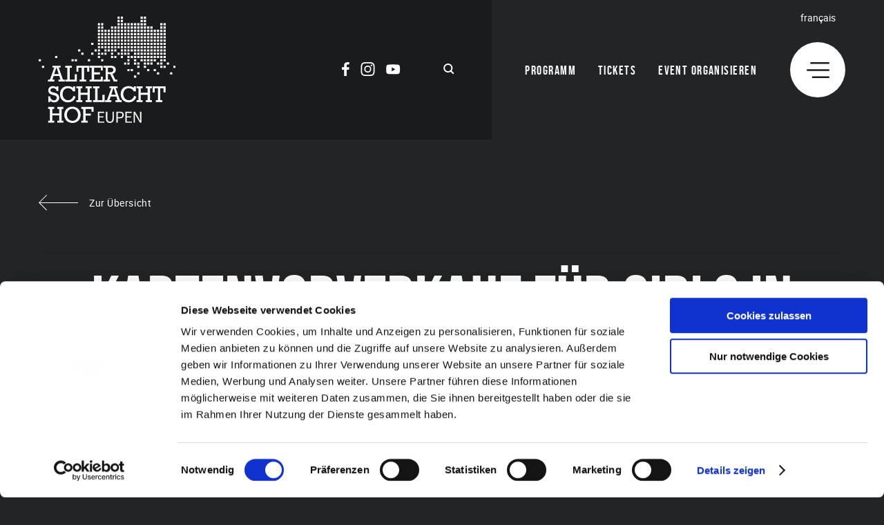

--- FILE ---
content_type: text/html; charset=UTF-8
request_url: https://www.alter-schlachthof.be/kartenvorverkauf-fuer-girls-in-hawaii-startet-am-08-08/
body_size: 8905
content:
<!doctype html>
<html lang="de-DE">
<head>
    <script>
		// Picture element HTML5 shiv
		document.createElement( "picture" );
  	</script>
	<meta charset="UTF-8">
	<meta name="viewport" content="width=device-width, initial-scale=1">
        <script id="Cookiebot" src="https://consent.cookiebot.com/uc.js" data-cbid="e3b9cd46-1b41-490d-a3b1-b222f716a945" data-blockingmode="auto" type="text/javascript"></script>
<!-- Google Tag Manager -->
        <script>(function(w,d,s,l,i){w[l]=w[l]||[];w[l].push({'gtm.start':
        new Date().getTime(),event:'gtm.js'});var f=d.getElementsByTagName(s)[0],
        j=d.createElement(s),dl=l!='dataLayer'?'&l='+l:'';j.async=true;j.src=
        'https://www.googletagmanager.com/gtm.js?id='+i+dl;f.parentNode.insertBefore(j,f);
        })(window,document,'script','dataLayer','GTM-PC7SBSL');</script>
        <!-- End Google Tag Manager -->

	<link rel="icon" href="https://www.alter-schlachthof.be/wp-content/themes/pixelpress/dist/assets/images/icons/favicon.ico" type="image/x-icon">
<link rel="apple-touch-icon" sizes="57x57" href="https://www.alter-schlachthof.be/wp-content/themes/pixelpress/dist/assets/images/icons/apple-icon-57x57.png">
<link rel="apple-touch-icon" sizes="60x60" href="https://www.alter-schlachthof.be/wp-content/themes/pixelpress/dist/assets/images/icons/apple-icon-60x60.png">
<link rel="apple-touch-icon" sizes="72x72" href="https://www.alter-schlachthof.be/wp-content/themes/pixelpress/dist/assets/images/icons/apple-icon-72x72.png">
<link rel="apple-touch-icon" sizes="76x76" href="https://www.alter-schlachthof.be/wp-content/themes/pixelpress/dist/assets/images/icons/apple-icon-76x76.png">
<link rel="apple-touch-icon" sizes="114x114" href="https://www.alter-schlachthof.be/wp-content/themes/pixelpress/dist/assets/images/icons/apple-icon-114x114.png">
<link rel="apple-touch-icon" sizes="120x120" href="https://www.alter-schlachthof.be/wp-content/themes/pixelpress/dist/assets/images/icons/apple-icon-120x120.png">
<link rel="apple-touch-icon" sizes="144x144" href="https://www.alter-schlachthof.be/wp-content/themes/pixelpress/dist/assets/images/icons/apple-icon-144x144.png">
<link rel="apple-touch-icon" sizes="152x152" href="https://www.alter-schlachthof.be/wp-content/themes/pixelpress/dist/assets/images/icons/apple-icon-152x152.png">
<link rel="apple-touch-icon" sizes="180x180" href="https://www.alter-schlachthof.be/wp-content/themes/pixelpress/dist/assets/images/icons/apple-icon-180x180.png">
<link rel="icon" type="image/png" sizes="192x192" href="https://www.alter-schlachthof.be/wp-content/themes/pixelpress/dist/assets/images/icons/android-icon-192x192.png">
<link rel="icon" type="image/png" sizes="32x32" href="https://www.alter-schlachthof.be/wp-content/themes/pixelpress/dist/assets/images/icons/favicon-32x32.png">
<link rel="icon" type="image/png" sizes="96x96" href="https://www.alter-schlachthof.be/wp-content/themes/pixelpress/dist/assets/images/icons/favicon-96x96.png">
<link rel="icon" type="image/png" sizes="16x16" href="https://www.alter-schlachthof.be/wp-content/themes/pixelpress/dist/assets/images/icons/favicon-16x16.png">
<link rel="manifest" href="https://www.alter-schlachthof.be/wp-content/themes/pixelpress/dist/assets/images/icons/manifest.json">
<meta name="msapplication-TileColor" content="#ffffff">
<meta name="msapplication-TileImage" content="https://www.alter-schlachthof.be/wp-content/themes/pixelpress/dist/assets/images/icons/ms-icon-144x144.png">
<meta name="theme-color" content="#ffffff"><meta name='robots' content='index, follow, max-image-preview:large, max-snippet:-1, max-video-preview:-1' />
        <!-- Matomo -->
        <script>
        var _paq = window._paq = window._paq || [];
        /* tracker methods like "setCustomDimension" should be called before "trackPageView" */
        _paq.push(["disableCookies"]);
        _paq.push(['trackPageView']);
        _paq.push(['enableLinkTracking']);
        (function() {
            var u="https://matomo.pixelbar.be/";
            _paq.push(['setTrackerUrl', u+'matomo.php']);
            _paq.push(['setSiteId', '42']);
            var d=document, g=d.createElement('script'), s=d.getElementsByTagName('script')[0];
            g.async=true; g.src=u+'matomo.js'; s.parentNode.insertBefore(g,s);
        })();
        </script>
        <!-- End Matomo Code -->
    <link rel="alternate" hreflang="de-de" href="https://www.alter-schlachthof.be/kartenvorverkauf-fuer-girls-in-hawaii-startet-am-08-08/" />
<link rel="alternate" hreflang="x-default" href="https://www.alter-schlachthof.be/kartenvorverkauf-fuer-girls-in-hawaii-startet-am-08-08/" />

	<!-- This site is optimized with the Yoast SEO plugin v26.7 - https://yoast.com/wordpress/plugins/seo/ -->
	<title>Kartenvorverkauf für GIRLS IN HAWAII startet am 08.08. - Alter-Schlachthof</title>
	<meta property="og:locale" content="de_DE" />
	<meta property="og:type" content="article" />
	<meta property="og:title" content="Kartenvorverkauf für GIRLS IN HAWAII startet am 08.08. - Alter-Schlachthof" />
	<meta property="og:description" content="Am 25. Oktober spielt die bekannte belgische Band Girls in Hawaii ein Konzert in Eupen. Der Kartenvorverkauf für das begehrte Konzert startet diesen Mittwoch, 8. August um 10:00 Uhr. Die Karten sind online oder in allen Vorverkaufsstellen von Ticket Regional erhältlich." />
	<meta property="og:url" content="https://www.alter-schlachthof.be/kartenvorverkauf-fuer-girls-in-hawaii-startet-am-08-08/" />
	<meta property="og:site_name" content="Alter-Schlachthof" />
	<meta property="article:publisher" content="https://www.facebook.com/AlterSchlachthofEupen" />
	<meta property="article:published_time" content="2018-08-07T08:19:58+00:00" />
	<meta property="article:modified_time" content="2018-08-07T08:22:06+00:00" />
	<meta property="og:image" content="https://www.alter-schlachthof.be/wp-content/uploads/2018/08/Girls_web.png" />
	<meta property="og:image:width" content="1200" />
	<meta property="og:image:height" content="600" />
	<meta property="og:image:type" content="image/png" />
	<meta name="author" content="Konstanze Keller" />
	<meta name="twitter:card" content="summary_large_image" />
	<meta name="twitter:label1" content="Verfasst von" />
	<meta name="twitter:data1" content="Konstanze Keller" />
	<script type="application/ld+json" class="yoast-schema-graph">{"@context":"https://schema.org","@graph":[{"@type":"Article","@id":"https://www.alter-schlachthof.be/kartenvorverkauf-fuer-girls-in-hawaii-startet-am-08-08/#article","isPartOf":{"@id":"https://www.alter-schlachthof.be/kartenvorverkauf-fuer-girls-in-hawaii-startet-am-08-08/"},"author":{"name":"Konstanze Keller","@id":"https://www.alter-schlachthof.be/fr/#/schema/person/fb891fbf6a22b7d1ff7373ad4abc759a"},"headline":"Kartenvorverkauf für GIRLS IN HAWAII startet am 08.08.","datePublished":"2018-08-07T08:19:58+00:00","dateModified":"2018-08-07T08:22:06+00:00","mainEntityOfPage":{"@id":"https://www.alter-schlachthof.be/kartenvorverkauf-fuer-girls-in-hawaii-startet-am-08-08/"},"wordCount":49,"image":{"@id":"https://www.alter-schlachthof.be/kartenvorverkauf-fuer-girls-in-hawaii-startet-am-08-08/#primaryimage"},"thumbnailUrl":"https://www.alter-schlachthof.be/wp-content/uploads/2018/08/Girls_web.png","articleSection":["News"],"inLanguage":"de"},{"@type":"WebPage","@id":"https://www.alter-schlachthof.be/kartenvorverkauf-fuer-girls-in-hawaii-startet-am-08-08/","url":"https://www.alter-schlachthof.be/kartenvorverkauf-fuer-girls-in-hawaii-startet-am-08-08/","name":"Kartenvorverkauf für GIRLS IN HAWAII startet am 08.08. - Alter-Schlachthof","isPartOf":{"@id":"https://www.alter-schlachthof.be/fr/#website"},"primaryImageOfPage":{"@id":"https://www.alter-schlachthof.be/kartenvorverkauf-fuer-girls-in-hawaii-startet-am-08-08/#primaryimage"},"image":{"@id":"https://www.alter-schlachthof.be/kartenvorverkauf-fuer-girls-in-hawaii-startet-am-08-08/#primaryimage"},"thumbnailUrl":"https://www.alter-schlachthof.be/wp-content/uploads/2018/08/Girls_web.png","datePublished":"2018-08-07T08:19:58+00:00","dateModified":"2018-08-07T08:22:06+00:00","author":{"@id":"https://www.alter-schlachthof.be/fr/#/schema/person/fb891fbf6a22b7d1ff7373ad4abc759a"},"breadcrumb":{"@id":"https://www.alter-schlachthof.be/kartenvorverkauf-fuer-girls-in-hawaii-startet-am-08-08/#breadcrumb"},"inLanguage":"de","potentialAction":[{"@type":"ReadAction","target":["https://www.alter-schlachthof.be/kartenvorverkauf-fuer-girls-in-hawaii-startet-am-08-08/"]}]},{"@type":"ImageObject","inLanguage":"de","@id":"https://www.alter-schlachthof.be/kartenvorverkauf-fuer-girls-in-hawaii-startet-am-08-08/#primaryimage","url":"https://www.alter-schlachthof.be/wp-content/uploads/2018/08/Girls_web.png","contentUrl":"https://www.alter-schlachthof.be/wp-content/uploads/2018/08/Girls_web.png","width":1200,"height":600},{"@type":"BreadcrumbList","@id":"https://www.alter-schlachthof.be/kartenvorverkauf-fuer-girls-in-hawaii-startet-am-08-08/#breadcrumb","itemListElement":[{"@type":"ListItem","position":1,"name":"Startseite","item":"https://www.alter-schlachthof.be/"},{"@type":"ListItem","position":2,"name":"Neuigkeiten","item":"https://www.alter-schlachthof.be/neuigkeiten/"},{"@type":"ListItem","position":3,"name":"Neuigkeiten","item":"https://dev.pixelbar.be/alter-schlachthof.be/neuigkeiten/"},{"@type":"ListItem","position":4,"name":"Kartenvorverkauf für GIRLS IN HAWAII startet am 08.08."}]},{"@type":"WebSite","@id":"https://www.alter-schlachthof.be/fr/#website","url":"https://www.alter-schlachthof.be/fr/","name":"Alter-Schlachthof","description":"Just another WordPress site","potentialAction":[{"@type":"SearchAction","target":{"@type":"EntryPoint","urlTemplate":"https://www.alter-schlachthof.be/fr/?s={search_term_string}"},"query-input":{"@type":"PropertyValueSpecification","valueRequired":true,"valueName":"search_term_string"}}],"inLanguage":"de"},{"@type":"Person","@id":"https://www.alter-schlachthof.be/fr/#/schema/person/fb891fbf6a22b7d1ff7373ad4abc759a","name":"Konstanze Keller","image":{"@type":"ImageObject","inLanguage":"de","@id":"https://www.alter-schlachthof.be/fr/#/schema/person/image/","url":"https://secure.gravatar.com/avatar/b82495b2a65e1d03b5f7687c73b6382b3364bef2cf46860b175da44261f91535?s=96&d=mm&r=g","contentUrl":"https://secure.gravatar.com/avatar/b82495b2a65e1d03b5f7687c73b6382b3364bef2cf46860b175da44261f91535?s=96&d=mm&r=g","caption":"Konstanze Keller"},"url":"https://www.alter-schlachthof.be/author/sunergia/"}]}</script>
	<!-- / Yoast SEO plugin. -->


<link rel="alternate" title="oEmbed (JSON)" type="application/json+oembed" href="https://www.alter-schlachthof.be/wp-json/oembed/1.0/embed?url=https%3A%2F%2Fwww.alter-schlachthof.be%2Fkartenvorverkauf-fuer-girls-in-hawaii-startet-am-08-08%2F" />
<link rel="alternate" title="oEmbed (XML)" type="text/xml+oembed" href="https://www.alter-schlachthof.be/wp-json/oembed/1.0/embed?url=https%3A%2F%2Fwww.alter-schlachthof.be%2Fkartenvorverkauf-fuer-girls-in-hawaii-startet-am-08-08%2F&#038;format=xml" />
<style id='wp-img-auto-sizes-contain-inline-css'>
img:is([sizes=auto i],[sizes^="auto," i]){contain-intrinsic-size:3000px 1500px}
/*# sourceURL=wp-img-auto-sizes-contain-inline-css */
</style>
<link rel='stylesheet' id='wpml-legacy-dropdown-0-css' href='https://www.alter-schlachthof.be/wp-content/plugins/sitepress-multilingual-cms/templates/language-switchers/legacy-dropdown/style.min.css' media='all' />
<style id='wpml-legacy-dropdown-0-inline-css'>
.wpml-ls-statics-shortcode_actions{background-color:#ffffff;}.wpml-ls-statics-shortcode_actions, .wpml-ls-statics-shortcode_actions .wpml-ls-sub-menu, .wpml-ls-statics-shortcode_actions a {border-color:#cdcdcd;}.wpml-ls-statics-shortcode_actions a, .wpml-ls-statics-shortcode_actions .wpml-ls-sub-menu a, .wpml-ls-statics-shortcode_actions .wpml-ls-sub-menu a:link, .wpml-ls-statics-shortcode_actions li:not(.wpml-ls-current-language) .wpml-ls-link, .wpml-ls-statics-shortcode_actions li:not(.wpml-ls-current-language) .wpml-ls-link:link {color:#444444;background-color:#ffffff;}.wpml-ls-statics-shortcode_actions .wpml-ls-sub-menu a:hover,.wpml-ls-statics-shortcode_actions .wpml-ls-sub-menu a:focus, .wpml-ls-statics-shortcode_actions .wpml-ls-sub-menu a:link:hover, .wpml-ls-statics-shortcode_actions .wpml-ls-sub-menu a:link:focus {color:#000000;background-color:#eeeeee;}.wpml-ls-statics-shortcode_actions .wpml-ls-current-language > a {color:#444444;background-color:#ffffff;}.wpml-ls-statics-shortcode_actions .wpml-ls-current-language:hover>a, .wpml-ls-statics-shortcode_actions .wpml-ls-current-language>a:focus {color:#000000;background-color:#eeeeee;}
/*# sourceURL=wpml-legacy-dropdown-0-inline-css */
</style>
<link rel='stylesheet' id='pixelpress-stylesheet-css' href='https://www.alter-schlachthof.be/wp-content/themes/pixelpress/dist/assets/css/pixelpress.539893.css' media='all' />
<script id="wpml-cookie-js-extra">
var wpml_cookies = {"wp-wpml_current_language":{"value":"de","expires":1,"path":"/"}};
var wpml_cookies = {"wp-wpml_current_language":{"value":"de","expires":1,"path":"/"}};
//# sourceURL=wpml-cookie-js-extra
</script>
<script src="https://www.alter-schlachthof.be/wp-content/plugins/sitepress-multilingual-cms/res/js/cookies/language-cookie.js" id="wpml-cookie-js" defer data-wp-strategy="defer"></script>
<script src="https://www.alter-schlachthof.be/wp-content/plugins/sitepress-multilingual-cms/templates/language-switchers/legacy-dropdown/script.min.js" id="wpml-legacy-dropdown-0-js"></script>
<script data-cookieconsent='ignore' src="https://www.alter-schlachthof.be/wp-content/themes/pixelpress/src/assets/js/jquery-3.5.1.min.js" id="jquery-js"></script>
<link rel="https://api.w.org/" href="https://www.alter-schlachthof.be/wp-json/" /><link rel="alternate" title="JSON" type="application/json" href="https://www.alter-schlachthof.be/wp-json/wp/v2/posts/5632" /><meta name="generator" content="WPML ver:4.8.6 stt:4,3;" />

<style id='global-styles-inline-css'>
:root{--wp--preset--aspect-ratio--square: 1;--wp--preset--aspect-ratio--4-3: 4/3;--wp--preset--aspect-ratio--3-4: 3/4;--wp--preset--aspect-ratio--3-2: 3/2;--wp--preset--aspect-ratio--2-3: 2/3;--wp--preset--aspect-ratio--16-9: 16/9;--wp--preset--aspect-ratio--9-16: 9/16;--wp--preset--color--black: #000000;--wp--preset--color--cyan-bluish-gray: #abb8c3;--wp--preset--color--white: #ffffff;--wp--preset--color--pale-pink: #f78da7;--wp--preset--color--vivid-red: #cf2e2e;--wp--preset--color--luminous-vivid-orange: #ff6900;--wp--preset--color--luminous-vivid-amber: #fcb900;--wp--preset--color--light-green-cyan: #7bdcb5;--wp--preset--color--vivid-green-cyan: #00d084;--wp--preset--color--pale-cyan-blue: #8ed1fc;--wp--preset--color--vivid-cyan-blue: #0693e3;--wp--preset--color--vivid-purple: #9b51e0;--wp--preset--color--primary: #1779ba;--wp--preset--color--secondary: #767676;--wp--preset--color--success: #3adb76;--wp--preset--color--warning: #ffae00;--wp--preset--color--alert: #cc4b37;--wp--preset--gradient--vivid-cyan-blue-to-vivid-purple: linear-gradient(135deg,rgb(6,147,227) 0%,rgb(155,81,224) 100%);--wp--preset--gradient--light-green-cyan-to-vivid-green-cyan: linear-gradient(135deg,rgb(122,220,180) 0%,rgb(0,208,130) 100%);--wp--preset--gradient--luminous-vivid-amber-to-luminous-vivid-orange: linear-gradient(135deg,rgb(252,185,0) 0%,rgb(255,105,0) 100%);--wp--preset--gradient--luminous-vivid-orange-to-vivid-red: linear-gradient(135deg,rgb(255,105,0) 0%,rgb(207,46,46) 100%);--wp--preset--gradient--very-light-gray-to-cyan-bluish-gray: linear-gradient(135deg,rgb(238,238,238) 0%,rgb(169,184,195) 100%);--wp--preset--gradient--cool-to-warm-spectrum: linear-gradient(135deg,rgb(74,234,220) 0%,rgb(151,120,209) 20%,rgb(207,42,186) 40%,rgb(238,44,130) 60%,rgb(251,105,98) 80%,rgb(254,248,76) 100%);--wp--preset--gradient--blush-light-purple: linear-gradient(135deg,rgb(255,206,236) 0%,rgb(152,150,240) 100%);--wp--preset--gradient--blush-bordeaux: linear-gradient(135deg,rgb(254,205,165) 0%,rgb(254,45,45) 50%,rgb(107,0,62) 100%);--wp--preset--gradient--luminous-dusk: linear-gradient(135deg,rgb(255,203,112) 0%,rgb(199,81,192) 50%,rgb(65,88,208) 100%);--wp--preset--gradient--pale-ocean: linear-gradient(135deg,rgb(255,245,203) 0%,rgb(182,227,212) 50%,rgb(51,167,181) 100%);--wp--preset--gradient--electric-grass: linear-gradient(135deg,rgb(202,248,128) 0%,rgb(113,206,126) 100%);--wp--preset--gradient--midnight: linear-gradient(135deg,rgb(2,3,129) 0%,rgb(40,116,252) 100%);--wp--preset--font-size--small: 13px;--wp--preset--font-size--medium: 20px;--wp--preset--font-size--large: 36px;--wp--preset--font-size--x-large: 42px;--wp--preset--spacing--20: 0.44rem;--wp--preset--spacing--30: 0.67rem;--wp--preset--spacing--40: 1rem;--wp--preset--spacing--50: 1.5rem;--wp--preset--spacing--60: 2.25rem;--wp--preset--spacing--70: 3.38rem;--wp--preset--spacing--80: 5.06rem;--wp--preset--shadow--natural: 6px 6px 9px rgba(0, 0, 0, 0.2);--wp--preset--shadow--deep: 12px 12px 50px rgba(0, 0, 0, 0.4);--wp--preset--shadow--sharp: 6px 6px 0px rgba(0, 0, 0, 0.2);--wp--preset--shadow--outlined: 6px 6px 0px -3px rgb(255, 255, 255), 6px 6px rgb(0, 0, 0);--wp--preset--shadow--crisp: 6px 6px 0px rgb(0, 0, 0);}:where(.is-layout-flex){gap: 0.5em;}:where(.is-layout-grid){gap: 0.5em;}body .is-layout-flex{display: flex;}.is-layout-flex{flex-wrap: wrap;align-items: center;}.is-layout-flex > :is(*, div){margin: 0;}body .is-layout-grid{display: grid;}.is-layout-grid > :is(*, div){margin: 0;}:where(.wp-block-columns.is-layout-flex){gap: 2em;}:where(.wp-block-columns.is-layout-grid){gap: 2em;}:where(.wp-block-post-template.is-layout-flex){gap: 1.25em;}:where(.wp-block-post-template.is-layout-grid){gap: 1.25em;}.has-black-color{color: var(--wp--preset--color--black) !important;}.has-cyan-bluish-gray-color{color: var(--wp--preset--color--cyan-bluish-gray) !important;}.has-white-color{color: var(--wp--preset--color--white) !important;}.has-pale-pink-color{color: var(--wp--preset--color--pale-pink) !important;}.has-vivid-red-color{color: var(--wp--preset--color--vivid-red) !important;}.has-luminous-vivid-orange-color{color: var(--wp--preset--color--luminous-vivid-orange) !important;}.has-luminous-vivid-amber-color{color: var(--wp--preset--color--luminous-vivid-amber) !important;}.has-light-green-cyan-color{color: var(--wp--preset--color--light-green-cyan) !important;}.has-vivid-green-cyan-color{color: var(--wp--preset--color--vivid-green-cyan) !important;}.has-pale-cyan-blue-color{color: var(--wp--preset--color--pale-cyan-blue) !important;}.has-vivid-cyan-blue-color{color: var(--wp--preset--color--vivid-cyan-blue) !important;}.has-vivid-purple-color{color: var(--wp--preset--color--vivid-purple) !important;}.has-black-background-color{background-color: var(--wp--preset--color--black) !important;}.has-cyan-bluish-gray-background-color{background-color: var(--wp--preset--color--cyan-bluish-gray) !important;}.has-white-background-color{background-color: var(--wp--preset--color--white) !important;}.has-pale-pink-background-color{background-color: var(--wp--preset--color--pale-pink) !important;}.has-vivid-red-background-color{background-color: var(--wp--preset--color--vivid-red) !important;}.has-luminous-vivid-orange-background-color{background-color: var(--wp--preset--color--luminous-vivid-orange) !important;}.has-luminous-vivid-amber-background-color{background-color: var(--wp--preset--color--luminous-vivid-amber) !important;}.has-light-green-cyan-background-color{background-color: var(--wp--preset--color--light-green-cyan) !important;}.has-vivid-green-cyan-background-color{background-color: var(--wp--preset--color--vivid-green-cyan) !important;}.has-pale-cyan-blue-background-color{background-color: var(--wp--preset--color--pale-cyan-blue) !important;}.has-vivid-cyan-blue-background-color{background-color: var(--wp--preset--color--vivid-cyan-blue) !important;}.has-vivid-purple-background-color{background-color: var(--wp--preset--color--vivid-purple) !important;}.has-black-border-color{border-color: var(--wp--preset--color--black) !important;}.has-cyan-bluish-gray-border-color{border-color: var(--wp--preset--color--cyan-bluish-gray) !important;}.has-white-border-color{border-color: var(--wp--preset--color--white) !important;}.has-pale-pink-border-color{border-color: var(--wp--preset--color--pale-pink) !important;}.has-vivid-red-border-color{border-color: var(--wp--preset--color--vivid-red) !important;}.has-luminous-vivid-orange-border-color{border-color: var(--wp--preset--color--luminous-vivid-orange) !important;}.has-luminous-vivid-amber-border-color{border-color: var(--wp--preset--color--luminous-vivid-amber) !important;}.has-light-green-cyan-border-color{border-color: var(--wp--preset--color--light-green-cyan) !important;}.has-vivid-green-cyan-border-color{border-color: var(--wp--preset--color--vivid-green-cyan) !important;}.has-pale-cyan-blue-border-color{border-color: var(--wp--preset--color--pale-cyan-blue) !important;}.has-vivid-cyan-blue-border-color{border-color: var(--wp--preset--color--vivid-cyan-blue) !important;}.has-vivid-purple-border-color{border-color: var(--wp--preset--color--vivid-purple) !important;}.has-vivid-cyan-blue-to-vivid-purple-gradient-background{background: var(--wp--preset--gradient--vivid-cyan-blue-to-vivid-purple) !important;}.has-light-green-cyan-to-vivid-green-cyan-gradient-background{background: var(--wp--preset--gradient--light-green-cyan-to-vivid-green-cyan) !important;}.has-luminous-vivid-amber-to-luminous-vivid-orange-gradient-background{background: var(--wp--preset--gradient--luminous-vivid-amber-to-luminous-vivid-orange) !important;}.has-luminous-vivid-orange-to-vivid-red-gradient-background{background: var(--wp--preset--gradient--luminous-vivid-orange-to-vivid-red) !important;}.has-very-light-gray-to-cyan-bluish-gray-gradient-background{background: var(--wp--preset--gradient--very-light-gray-to-cyan-bluish-gray) !important;}.has-cool-to-warm-spectrum-gradient-background{background: var(--wp--preset--gradient--cool-to-warm-spectrum) !important;}.has-blush-light-purple-gradient-background{background: var(--wp--preset--gradient--blush-light-purple) !important;}.has-blush-bordeaux-gradient-background{background: var(--wp--preset--gradient--blush-bordeaux) !important;}.has-luminous-dusk-gradient-background{background: var(--wp--preset--gradient--luminous-dusk) !important;}.has-pale-ocean-gradient-background{background: var(--wp--preset--gradient--pale-ocean) !important;}.has-electric-grass-gradient-background{background: var(--wp--preset--gradient--electric-grass) !important;}.has-midnight-gradient-background{background: var(--wp--preset--gradient--midnight) !important;}.has-small-font-size{font-size: var(--wp--preset--font-size--small) !important;}.has-medium-font-size{font-size: var(--wp--preset--font-size--medium) !important;}.has-large-font-size{font-size: var(--wp--preset--font-size--large) !important;}.has-x-large-font-size{font-size: var(--wp--preset--font-size--x-large) !important;}
/*# sourceURL=global-styles-inline-css */
</style>
</head>

<body class="wp-singular post-template-default single single-post postid-5632 single-format-standard wp-theme-pixelpress ">

<div class="offcanvas-wrapper" data-from="right" data-push="false">

	<div class="offcanvas-content">

		<div id="page" class="site">
			<a class="skip-link screen-reader-text" href="#content">Skip to content</a>

			<header id="masthead" class="site-header">

			<div class="inner-wrapper">

				<div class="logo-wrapper">
					<a class="logo-item" href="https://www.alter-schlachthof.be">							<img width="198" height="154" src="https://www.alter-schlachthof.be/wp-content/themes/pixelpress/dist/assets/images/logo.svg" alt="Alter-Schlachthof" />
					</a>
					<div class="servicenav-header">
						<div class="socials-wrapper"><ul class="socials" role="list"><li><a href="https://www.facebook.com/AlterSchlachthofEupen/" target="_blank" aria-label="Social Icon"><svg width="11" height="20" xmlns="http://www.w3.org/2000/svg"><path d="M7.974 0C5.207 0 3.288 1.582 3.2 4.49l-.003.21v2.62H0v3.557h3.197V20h3.837v-9.123h3.185l.488-3.557H7.034V5.048c0-.984.267-1.678 1.664-1.728l.166-.003h1.969V.144l-.235-.027L10.1.075 9.784.054 9.045.019 8.632.007 8.198.001 7.974 0Z" fill="currentcolor" fill-rule="nonzero"/></svg></a></li><li><a href="https://www.instagram.com/alter_schlachthof_be/?hl=de" target="_blank" aria-label="Social Icon"><svg width="21" height="20" xmlns="http://www.w3.org/2000/svg"><path d="M10.5 1.802c2.67 0 2.986.01 4.04.058.975.045 1.504.208 1.857.344.467.182.8.399 1.15.748.35.35.566.684.748 1.15.137.353.3.882.344 1.857.048 1.055.058 1.37.058 4.041 0 2.67-.01 2.986-.058 4.04-.044.976-.207 1.505-.344 1.858-.182.466-.398.8-.748 1.15-.35.35-.683.566-1.15.748-.353.137-.882.3-1.857.344-1.054.048-1.37.058-4.04.058-2.671 0-2.987-.01-4.042-.058-.975-.045-1.504-.207-1.857-.344a3.098 3.098 0 0 1-1.15-.748 3.098 3.098 0 0 1-.747-1.15c-.137-.353-.3-.882-.345-1.857-.048-1.055-.058-1.37-.058-4.041 0-2.67.01-2.986.058-4.04.045-.976.208-1.505.345-1.858.181-.466.398-.8.748-1.15.35-.35.683-.566 1.15-.748.352-.136.881-.3 1.856-.344 1.055-.048 1.371-.058 4.041-.058ZM10.5 0C7.782 0 7.442.012 6.375.06 5.312.11 4.585.278 3.95.525a4.902 4.902 0 0 0-1.771 1.153A4.902 4.902 0 0 0 1.024 3.45C.777 4.086.608 4.813.56 5.877.511 6.944.5 7.284.5 10s.012 3.056.06 4.123c.049 1.064.218 1.791.465 2.427a4.902 4.902 0 0 0 1.154 1.772 4.902 4.902 0 0 0 1.77 1.153c.637.247 1.364.416 2.428.465 1.067.049 1.407.06 4.123.06s3.057-.011 4.123-.06c1.065-.049 1.791-.218 2.428-.465a4.902 4.902 0 0 0 1.77-1.153 4.902 4.902 0 0 0 1.154-1.772c.247-.636.416-1.363.465-2.427.049-1.067.06-1.407.06-4.123s-.011-3.056-.06-4.123c-.049-1.064-.218-1.791-.465-2.427a4.902 4.902 0 0 0-1.153-1.772A4.902 4.902 0 0 0 17.05.525C16.413.278 15.687.109 14.622.06 13.556.012 13.215 0 10.5 0Zm0 4.865a5.135 5.135 0 1 0 0 10.27 5.135 5.135 0 0 0 0-10.27Zm0 8.468a3.333 3.333 0 1 1 0-6.666 3.333 3.333 0 0 1 0 6.666Zm6.537-8.671a1.2 1.2 0 1 1-2.4 0 1.2 1.2 0 0 1 2.4 0Z" fill="#FFF" fill-rule="nonzero"/></svg></a></li><li><a href="https://www.youtube.com/channel/UCkJw7ORdboh3mWIh_sXPftA" target="_blank" aria-label="Social Icon"><svg width="21" height="15" xmlns="http://www.w3.org/2000/svg"><path d="M10.247.333h.07l.309.002c1.482.01 6.035.068 7.328.421a2.514 2.514 0 0 1 1.77 1.77c.661 2.66.508 6.859.013 9.62a2.514 2.514 0 0 1-1.77 1.77c-1.404.383-6.651.42-7.638.423h-.321c-.987-.003-6.234-.04-7.638-.423a2.514 2.514 0 0 1-1.77-1.77C-.065 9.5.118 5.296.587 2.54a2.514 2.514 0 0 1 1.77-1.77C3.687.406 8.467.345 9.805.335l.26-.002h.05Zm-2.08 4.002v6.003l5.183-3.002-5.182-3.001Z" fill="#FFF" fill-rule="nonzero"/></svg></a></li></ul></div>						<div class="button-search-wrapper">
    <button class="search-button" id="searchopenbutton">
    <svg width="16" height="15" xmlns="http://www.w3.org/2000/svg"><path d="M6.754 0c3.639 0 6.588 2.905 6.588 6.49 0 1.475-.5 2.836-1.342 3.926l2.864 2.821a1.003 1.003 0 0 1 0 1.434l-.032.032a1.04 1.04 0 0 1-1.456 0l-2.901-2.858a6.628 6.628 0 0 1-3.72 1.134c-3.64 0-6.59-2.906-6.59-6.49S3.116 0 6.756 0Zm0 1.947c-2.547 0-4.612 2.034-4.612 4.542 0 2.509 2.065 4.543 4.612 4.543s4.612-2.034 4.612-4.543c0-2.508-2.065-4.542-4.612-4.542Z" fill="currentcolor" fill-rule="evenodd"/></svg>
    </button>
</div>
 
					</div>

				</div>


					<div class="outer-nav-wrapper">			
						<nav id="site-navigation" class="main-navigation">
							<div class="menu-hauptmenue-container"><ul id="menu-hauptmenue" class="menu"><li id="menu-item-13982" class="menu-item menu-item-type-post_type menu-item-object-page menu-item-13982"><a href="https://www.alter-schlachthof.be/programm/">Programm</a></li>
<li id="menu-item-13983" class="menu-item menu-item-type-post_type menu-item-object-page menu-item-13983"><a href="https://www.alter-schlachthof.be/tickets/">Tickets</a></li>
<li id="menu-item-13986" class="menu-item menu-item-type-post_type menu-item-object-page menu-item-13986"><a href="https://www.alter-schlachthof.be/saalvermietung/">Event organisieren</a></li>
</ul></div> 
							<div class="menu-icon-wrapper">
								<div class="langswitch"><a class="active" href="https://www.alter-schlachthof.be/fr/">Français</a></div>								<button class="menu-icon" type="button" aria-label="Menu">
									<svg width="33" height="23" xmlns="http://www.w3.org/2000/svg"><g fill="currentcolor" fill-rule="evenodd"><path d="M31.75 20.444c.69 0 1.25.56 1.25 1.25v.056c0 .69-.56 1.25-1.25 1.25H8.865c-.69 0-1.25-.56-1.25-1.25v-.056c0-.69.56-1.25 1.25-1.25H31.75ZM31.75 10.222c.69 0 1.25.56 1.25 1.25v.056c0 .69-.56 1.25-1.25 1.25H1.25c-.69 0-1.25-.56-1.25-1.25v-.056c0-.69.56-1.25 1.25-1.25h30.5ZM31.75 0C32.44 0 33 .56 33 1.25v.056c0 .69-.56 1.25-1.25 1.25H6.327c-.69 0-1.25-.56-1.25-1.25V1.25c0-.69.56-1.25 1.25-1.25H31.75Z"/></g></svg>
								</button>
							</div>
						</nav><!-- #site-navigation -->

					</div>
				</div>

			</header><!-- #masthead -->


			<div id="content" class="site-content">
		<main id="main" class="site-main">

		
<div id="post-5632" class="post-5632 post type-post status-publish format-standard hentry category-news">
	<section class="entry-header-wrapper">
    <header class="entry-header">

            <div class="link-wrapper backlink-wrapper">
        <a href="https://www.alter-schlachthof.be/neuigkeiten/">
            <svg width="57" height="23" xmlns="http://www.w3.org/2000/svg"><g fill="#FFF" fill-rule="evenodd"><path d="M57 11H1v1h56z"/><path d="m11.314 22.627.707-.707L1.414 11.314 12.021.707 11.314 0 0 11.314z"/></g></svg>
            <span>Zur Übersicht</span>
        </a>
    </div>

        <h1>Kartenvorverkauf für GIRLS IN HAWAII startet am 08.08.</h1>    </header>
</section>
	<div class="entry-content">
		    <section class="content-section classic-content editor-styles">
        <article>
            <div class="inner-wrapper">
                <p>Am 25. Oktober spielt die bekannte belgische Band Girls in Hawaii ein Konzert in Eupen.</p>
<p>Der Kartenvorverkauf für das begehrte Konzert startet diesen Mittwoch, 8. August um 10:00 Uhr.</p>
<p>Die Karten sind <a href="https://www.alter-schlachthof.be/veranstaltung/girls-in-hawaii/" target="_blank" rel="noopener"><span style="color: #000080;">online</span></a> oder in allen Vorverkaufsstellen von <span style="color: #000080;"><a style="color: #000080;" href="https://www.alter-schlachthof.be/tickets/" target="_blank" rel="noopener">Ticket Regional</a></span> erhältlich.</p>

            </div>
        </article>
    </section>
		
	</div>
</div>

		</main><!-- #main -->
						</div>					<footer id="colophon" class="site-footer">
						<div class="block-cards-wrapper adslots"><div class="inner-wrapper"><ul class="card-wrapper"><li class='slide-wrapper card-item no-content' data-slides='[{"img":"https:\/\/www.alter-schlachthof.be\/wp-content\/uploads\/2025\/03\/rombannerwebsitesunergia700x583pxl5-336x280.jpg","caption":"","width":1458,"height":1215,"url":"https:\/\/www.rom1961.com\/de\/"},{"img":"https:\/\/www.alter-schlachthof.be\/wp-content\/uploads\/2025\/03\/rombannerwebsitesunergia700x583pxl4-336x280.jpg","caption":"","width":1458,"height":1215,"url":"https:\/\/www.rom1961.com\/de\/"},{"img":"https:\/\/www.alter-schlachthof.be\/wp-content\/uploads\/2025\/03\/rombannerwebsitesunergia700x583pxl3-336x280.jpg","caption":"","width":1458,"height":1215,"url":"https:\/\/www.rom1961.com\/de\/"},{"img":"https:\/\/www.alter-schlachthof.be\/wp-content\/uploads\/2025\/03\/rombannerwebsitesunergia700x583pxl-336x280.jpg","caption":"","width":1458,"height":1215,"url":"https:\/\/www.rom1961.com\/de\/"},{"img":"https:\/\/www.alter-schlachthof.be\/wp-content\/uploads\/2024\/01\/rom1961sunergia-banner-336x280.jpg","caption":"","width":700,"height":583,"url":"https:\/\/www.rom1961.com\/de\/"}]' data-label='Sponsoren-Inhalt'></li><li class='slide-wrapper card-item no-content' data-slides='[{"img":"https:\/\/www.alter-schlachthof.be\/wp-content\/uploads\/2022\/11\/banimago336x280d.jpg","caption":"","width":336,"height":280,"url":"https:\/\/www.kbc.be\/privatkunden\/de.html?zone=topnav"}]' data-label='Sponsoren-Inhalt'></li></ul></div></div>						    <div class="footer-text-wrapper">
        <div class="inner-wrapper">
            <header>
                                <h5 class="title">Veranstaltung verpasst?</h5>            </header>
            <div class="button-wrapper"><a class="button" href="https://www.alter-schlachthof.be/newsletter/" target="">Jetzt unseren Newsletter abonnieren</a></div>        </div>
    </div>
 
						<section class="footer-logos-wrapper">
							<div class="inner-wrapper">
								<div class="footer-logos-big footer-logo-wrapper"><div class="footer-logos"><a href="https://www.rom1961.com/de/" target="_blank" class="item"><img class="lazyload" loading="lazy" width="2263" height="512" data-src="https://www.alter-schlachthof.be/wp-content/uploads/2022/02/rom_Logo_CMYK-300x68.png" alt="rom_Logo_CMYK.png"></a><a href="https://www.kbc.be/privatkunden/de.html?zone=topnav" target="_blank" class="item"><img class="lazyload" loading="lazy" width="170" height="134" data-src="https://www.alter-schlachthof.be/wp-content/uploads/2021/03/KBC_Logo_Farbe.jpg" alt="KBC_Logo_Farbe.jpg"></a></div></div>								<div class="footer-logos-small footer-logo-wrapper"><div class="footer-logos"><a href="https://www.eupen.be/" target="_blank" class="item"><img class="lazyload" loading="lazy" width="344" height="400" data-src="https://www.alter-schlachthof.be/wp-content/uploads/2022/11/eupen-logo-bk-1-344x400-1-129x150.jpg" alt="eupen-logo-bk-1-344x400-1.jpg"></a><a href="https://www.eupen.be/" target="_blank" class="item"><img class="lazyload" loading="lazy" width="1772" height="1772" data-src="https://www.alter-schlachthof.be/wp-content/uploads/2022/11/rzlogo-tilia-4c-150x150.png" alt="rzlogo-tilia-4c.png"></a><a href="http://www.ostbelgienlive.be/" target="_blank" class="item"><img class="lazyload" loading="lazy" width="1654" height="709" data-src="https://www.alter-schlachthof.be/wp-content/uploads/2022/11/ostbelgienlogocolorcmyk-150x64.jpg" alt="ostbelgienlogocolorcmyk.jpg"></a><a href="http://www.provincedeliege.be/" target="_blank" class="item"><img class="lazyload" loading="lazy" width="85" height="56" data-src="https://www.alter-schlachthof.be/wp-content/uploads/2022/11/provinzlg.jpg" alt="provinzlg.jpg"></a><a href="https://www.federation-wallonie-bruxelles.be/" target="_blank" class="item"><img class="lazyload" loading="lazy" width="2486" height="2382" data-src="https://www.alter-schlachthof.be/wp-content/uploads/2022/11/fwbvertipantone1-150x144.png" alt="fwbvertipantone1.png"></a><a href="https://brillekoonen.be/" target="_blank" class="item"><img class="lazyload" loading="lazy" width="2036" height="2035" data-src="https://www.alter-schlachthof.be/wp-content/uploads/2022/11/brillekoonen-logoeupen-kopie-150x150.jpg" alt="brillekoonen-logoeupen-kopie.jpg"></a><a href="https://haacht.com/en/brands/beers/eupener-bier/" target="_blank" class="item"><img class="lazyload" loading="lazy" width="311" height="400" data-src="https://www.alter-schlachthof.be/wp-content/uploads/2022/11/eupenerbierlogo2013-311x400-1-117x150.jpg" alt="eupenerbierlogo2013-311x400-1.jpg"></a><a href="https://www.grenzecho.net/" target="_blank" class="item"><img class="lazyload" loading="lazy" width="14145" height="4483" data-src="https://www.alter-schlachthof.be/wp-content/uploads/2024/03/ge-medialogofinallitho-150x48.jpg" alt="GE Media Logo"></a><a href="https://brf.be/" target="_blank" class="item"><img class="lazyload" loading="lazy" width="400" height="119" data-src="https://www.alter-schlachthof.be/wp-content/uploads/2022/11/brflogo-posrgb1506-400x119-1-150x45.png" alt="brflogo-posrgb1506-400x119-1.png"></a><a href="https://www.klenkes.de/" target="_blank" class="item"><img class="lazyload" loading="lazy" width="400" height="137" data-src="https://www.alter-schlachthof.be/wp-content/uploads/2022/11/klenkeslogo2009rgb-400x137-1-150x51.jpg" alt="klenkeslogo2009rgb-400x137-1.jpg"></a></div></div> 
							</div>
						</section>


						<nav class="footer-menu-wrapper"><ul id="menu-footermenue" class="footer-menu"><li id="menu-item-13988" class="menu-item menu-item-type-post_type menu-item-object-page menu-item-13988"><a href="https://www.alter-schlachthof.be/kontakt/">Kontakt</a></li>
<li id="menu-item-13989" class="menu-item menu-item-type-post_type menu-item-object-page menu-item-13989"><a href="https://www.alter-schlachthof.be/erklaerung-zur-barrierefreiheit/">Erklärung zur Barrierefreiheit</a></li>
<li id="menu-item-13990" class="menu-item menu-item-type-post_type menu-item-object-page menu-item-13990"><a href="https://www.alter-schlachthof.be/datenschutzerklaerung/">Datenschutzbestimmungen</a></li>
<li id="menu-item-13991" class="menu-item menu-item-type-post_type menu-item-object-page menu-item-13991"><a href="https://www.alter-schlachthof.be/impressum/">Impressum</a></li>
</ul></nav> 
					</footer>
					<div class="copyright"><p>Webwork by <a href="https://www.pixelbar.be" target="_blank" rel="noopener">Pixelbar</a> &amp; <a href="https://www.pavonet.be" target="_blank" rel="noopener">Pavonet</a></p>
</div>					
				</div>			</div>
			<div class="offcanvas-menu">
    <div class="closebutton-langswitch-wrapper">
        <div class="button-langswitch">
            <div class="button-search-wrapper">
    <button class="search-button" id="searchopenbutton">
    <svg width="16" height="15" xmlns="http://www.w3.org/2000/svg"><path d="M6.754 0c3.639 0 6.588 2.905 6.588 6.49 0 1.475-.5 2.836-1.342 3.926l2.864 2.821a1.003 1.003 0 0 1 0 1.434l-.032.032a1.04 1.04 0 0 1-1.456 0l-2.901-2.858a6.628 6.628 0 0 1-3.72 1.134c-3.64 0-6.59-2.906-6.59-6.49S3.116 0 6.756 0Zm0 1.947c-2.547 0-4.612 2.034-4.612 4.542 0 2.509 2.065 4.543 4.612 4.543s4.612-2.034 4.612-4.543c0-2.508-2.065-4.542-4.612-4.542Z" fill="currentcolor" fill-rule="evenodd"/></svg>
    </button>
</div>
 
            <div class="langswitch"><a class="active" href="https://www.alter-schlachthof.be/fr/">Français</a></div>        </div>
        <button class="offcanvas-close-button close-button"  title="close">
            <svg width="26" height="25" xmlns="http://www.w3.org/2000/svg"><path d="m3.12.813 9.88 9.88 9.88-9.88a1.25 1.25 0 0 1 1.768 0l.039.04a1.25 1.25 0 0 1 0 1.767l-9.88 9.88 9.88 9.88a1.25 1.25 0 0 1 0 1.768l-.04.039a1.25 1.25 0 0 1-1.767 0L13 14.307l-9.88 9.88a1.25 1.25 0 0 1-1.768 0l-.039-.04a1.25 1.25 0 0 1 0-1.767l9.88-9.88-9.88-9.88a1.25 1.25 0 0 1 0-1.768l.04-.039a1.25 1.25 0 0 1 1.767 0Z" fill="currentcolor" fill-rule="evenodd"/></svg>
        </button>
    </div>
       
  
    <nav id="offcanvas-navigation" class="offcanvas-navigation">
        <div class="inner-wrapper">
            <ul id="menu-hauptmenue-1" role="list" class="vertical menu" data-accordion-menu data-submenu-toggle="true"><li class="menu-item menu-item-type-post_type menu-item-object-page menu-item-13982"><a href="https://www.alter-schlachthof.be/programm/">Programm</a></li>
<li class="menu-item menu-item-type-post_type menu-item-object-page menu-item-13983"><a href="https://www.alter-schlachthof.be/tickets/">Tickets</a></li>
<li class="menu-item menu-item-type-post_type menu-item-object-page menu-item-13986"><a href="https://www.alter-schlachthof.be/saalvermietung/">Event organisieren</a></li>
</ul>            <ul id="menu-servicenavi" class="servicenav"><li id="menu-item-13993" class="menu-item menu-item-type-post_type menu-item-object-page menu-item-13993"><a href="https://www.alter-schlachthof.be/kontakt/">Kontakt</a></li>
<li id="menu-item-13992" class="menu-item menu-item-type-post_type menu-item-object-page menu-item-13992"><a href="https://www.alter-schlachthof.be/anreise/">Anreise</a></li>
<li id="menu-item-21185" class="menu-item menu-item-type-post_type menu-item-object-page menu-item-21185"><a href="https://www.alter-schlachthof.be/praktikum-jobs/">Praktikum &#038; Jobs</a></li>
<li id="menu-item-13996" class="menu-item menu-item-type-post_type menu-item-object-page menu-item-13996"><a href="https://www.alter-schlachthof.be/schlachthof/barrierefreiheit/">Barrierefreiheit</a></li>
<li id="menu-item-16495" class="menu-item menu-item-type-post_type menu-item-object-page menu-item-16495"><a href="https://www.alter-schlachthof.be/bistro/">Bistro</a></li>
<li id="menu-item-13994" class="menu-item menu-item-type-post_type menu-item-object-page menu-item-13994"><a href="https://www.alter-schlachthof.be/schlachthof/geschichte/">Geschichte</a></li>
<li id="menu-item-13995" class="menu-item menu-item-type-post_type menu-item-object-page menu-item-13995"><a href="https://www.alter-schlachthof.be/programm/archiv/">Programm-Archiv</a></li>
<li id="menu-item-13998" class="menu-item menu-item-type-post_type menu-item-object-page menu-item-13998"><a href="https://www.alter-schlachthof.be/galerie/">Galerie</a></li>
<li id="menu-item-16498" class="menu-item menu-item-type-post_type menu-item-object-page menu-item-16498"><a href="https://www.alter-schlachthof.be/newsletter/">Newsletter</a></li>
</ul>        </div>
    </nav>


            <picture>
            <img 
                data-sizes="auto" 
                width="1000" 
                height="800" 
                class="lazyload menuimg" 
                loading="lazy" 
                alt="Alter-Schlachthof-1-c-Edgar-Cuertz-sw"
                data-src="https://www.alter-schlachthof.be/wp-content/uploads/2022/11/alter-schlachthof-1-c-edgar-cuertz-sw.jpg" 
                data-srcset="
                    https://www.alter-schlachthof.be/wp-content/uploads/2022/11/alter-schlachthof-1-c-edgar-cuertz-sw-712x400.jpg 712w,
                    https://www.alter-schlachthof.be/wp-content/uploads/2022/11/alter-schlachthof-1-c-edgar-cuertz-sw-800x600.jpg 800w,
                    https://www.alter-schlachthof.be/wp-content/uploads/2022/11/alter-schlachthof-1-c-edgar-cuertz-sw-1000x800.jpg 1000w,
                    https://www.alter-schlachthof.be/wp-content/uploads/2022/11/alter-schlachthof-1-c-edgar-cuertz-sw.jpg 1400w,
                    https://www.alter-schlachthof.be/wp-content/uploads/2022/11/alter-schlachthof-1-c-edgar-cuertz-sw.jpg 1800w,
                " 
                />
        </picture>  
    </div>
			<div class="overlay-search-wrapper" id="searchoverlay">
    <button class="search-close-button" id="searchclosebutton">
        <svg width="26" height="25" xmlns="http://www.w3.org/2000/svg"><path d="m3.12.813 9.88 9.88 9.88-9.88a1.25 1.25 0 0 1 1.768 0l.039.04a1.25 1.25 0 0 1 0 1.767l-9.88 9.88 9.88 9.88a1.25 1.25 0 0 1 0 1.768l-.04.039a1.25 1.25 0 0 1-1.767 0L13 14.307l-9.88 9.88a1.25 1.25 0 0 1-1.768 0l-.039-.04a1.25 1.25 0 0 1 0-1.767l9.88-9.88-9.88-9.88a1.25 1.25 0 0 1 0-1.768l.04-.039a1.25 1.25 0 0 1 1.767 0Z" fill="currentcolor" fill-rule="evenodd"/></svg>
    </button>

    <form role="search" method="get" class="search-form" action="https://www.alter-schlachthof.be/programm/">
	<label>
	  <span class="screen-reader-text">Suche nach:</span>
		<input type="search" class="search-field" placeholder="Veranstaltung suchen" value="" name="search" title="Suchbegriff" />
	</label>
	<input type="submit" class="button" value="Jetzt suchen" /> 
</form>
</div>

		</div>
		
		<script type="speculationrules">
{"prefetch":[{"source":"document","where":{"and":[{"href_matches":"/*"},{"not":{"href_matches":["/wp-*.php","/wp-admin/*","/wp-content/uploads/*","/wp-content/*","/wp-content/plugins/*","/wp-content/themes/pixelpress/*","/*\\?(.+)"]}},{"not":{"selector_matches":"a[rel~=\"nofollow\"]"}},{"not":{"selector_matches":".no-prefetch, .no-prefetch a"}}]},"eagerness":"conservative"}]}
</script>
<script id="pixelpress-js-js-extra">
var eventfilter = {"ajaxurl":"https://www.alter-schlachthof.be/wp-admin/admin-ajax.php","nonce":"1e265c23d9"};
//# sourceURL=pixelpress-js-js-extra
</script>
<script data-cookieconsent='ignore' src="https://www.alter-schlachthof.be/wp-content/themes/pixelpress/dist/assets/js/pixelpress.539893.js" id="pixelpress-js-js"></script>
	</body>
</html>
